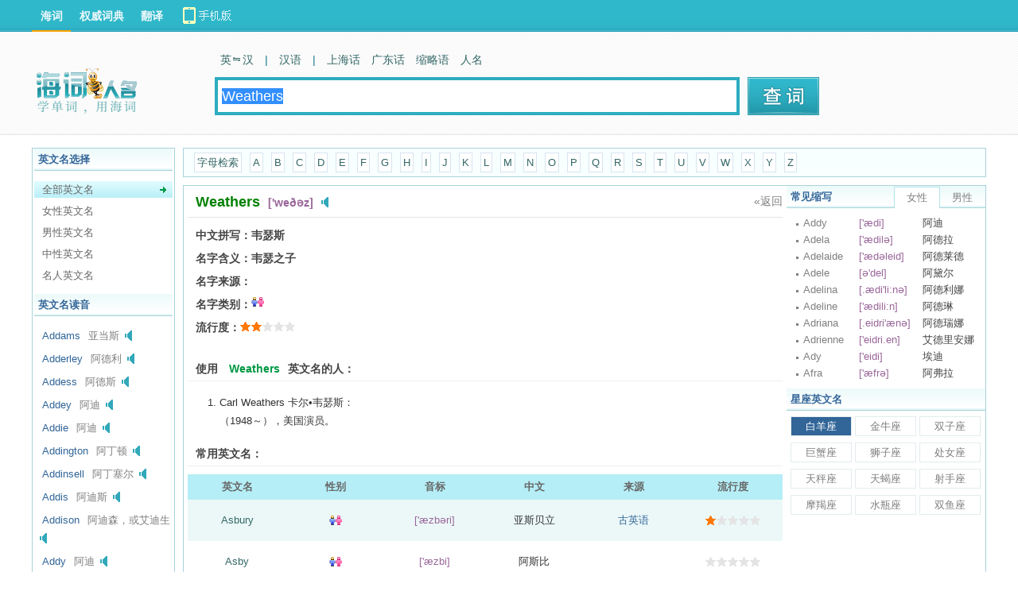

--- FILE ---
content_type: text/html; charset=UTF-8
request_url: http://ename.dict.cn/Weathers
body_size: 5792
content:
<!DOCTYPE HTML>
<HTML>
<head>
<meta name="renderer" content="webkit">
<meta http-equiv="X-UA-Compatible" content="IE=EmulateIE7" />
<meta http-equiv="Content-Type" content="text/html; charset=utf-8" />
<title>该词条未找到_海词词典</title>
		<meta name="author" content="海词词典" />
		<link rel="canonical" href="http://ename.dict.cn/Weathers" />
		<link rel="icon" href="http://i1.haidii.com/favicon.ico" type="/image/x-icon" />
		<link rel="shortcut icon" href="http://i1.haidii.com/favicon.ico" type="/image/x-icon" />
		<link href="http://i1.haidii.com/v/1564477487/i1/css/base.min.css" rel="stylesheet" type="text/css" />
		<link href="http://i1.haidii.com/v/1493966113/i1/css/obase.min.css" rel="stylesheet" type="text/css" />
		<script>var cur_dict = 'ename';var i1_home='http://i1.haidii.com';var xuehai_home='http://xuehai.cn';var passport_home='https://passport.dict.cn';</script>
		<script type="text/javascript" src="http://i1.haidii.com/v/1560739471/i1/js/jquery-1.8.0.min.js"></script>
		
		<script type="text/javascript" src="http://i1.haidii.com/v/1560739479/i1/js/hc3/hc.min.js"></script>
		        <script>var crumb='', dict_homepath = 'http://dict.cn', hc_jspath = 'http://i1.haidii.com/v/1560739479/i1/js/hc3/hc.min.js',use_bingTrans='', multi_langs = '';
    </script></head>

<body>
<div id="header">
    <style type="text/css">
#header .links .top-download a{width:140px;height:40px;line-height:normal;background:url(http://i1.haidii.com/v/1493890436/i1/images/top-download-icon2.png) 0 0 no-repeat}
#header .links .top-download a:hover{background:url(http://i1.haidii.com/v/1493890436/i1/images/top-download-icon2.png) 0 -40px no-repeat}
</style>
<div class="nav">
		<div class="links">
		<a class=cur href="http://dict.cn">海词</a>
		<a  href="http://cidian.haidii.com/center.html">权威词典</a>
		<a  href="http://fanyi.dict.cn">翻译</a>
		<div class="top-download"><a href="http://cidian.haidii.com/home.html?iref=dict-header-button"></a></div>
	</div>
	</div>
<script>var pagetype = 'ename';</script>
    <div class="top">
			<a href="/" class="logo"><img alt="海词词典" titile="海词词典" src="http://i1.haidii.com/v/1518071020/i1/images/ename_search_logo.png" /></a>
		<div class="search">
		<div class="search_nav">
        	<a  href="http://dict.cn" data-param="zh,en,other"><b>英　汉</b></a>

            	<em>|</em>
                <a  href="http://hanyu.dict.cn" data-param="zh">汉语</a>
        <em>|</em>
    	<a  href="http://shh.dict.cn" data-param="zh">上海话</a>
    	<a  href="http://gdh.dict.cn" data-param="zh">广东话</a>
        <a href="http://abbr.dict.cn" data-param="zh,en">缩略语</a>
        <a href="http://ename.dict.cn" data-param="zh,en">人名</a>
    </div>
    
<div class="search_box">
	<form action="http://ename.dict.cn/search" method="get">
	<input type="text" id="q" class="search_input" name="q" value="Weathers" autocomplete="off" placeholder="请输入英文人名" x-webkit-speech >
    <input type="submit" class="search_submit" id="search" title="查词" value="">
	</form>
</div>	</div>
	<div class="spread" style="padding-left:10px;">
		
	</div>
</div>
</div>
<script type='text/javascript'>
var googletag = googletag || {};
googletag.cmd = googletag.cmd || [];
(function() {
var gads = document.createElement('script');
gads.async = true;
gads.type = 'text/javascript';
var useSSL = 'https:' == document.location.protocol;
gads.src = (useSSL ? 'https:' : 'http:') + 
'//www.googletagservices.com/tag/js/gpt.js';
var node = document.getElementsByTagName('script')[0];
node.parentNode.insertBefore(gads, node);
})();
</script>

<script type='text/javascript'>
googletag.cmd.push(function() {
googletag.defineSlot('/146434140/ename_topbanner', [[728, 90], [970, 90], [1000, 90]], 'div-gpt-ad-1422601564072-0').addService(googletag.pubads());
googletag.defineSlot('/146434140/ename_dbanner', [728, 90], 'div-gpt-ad-1422601564072-1').addService(googletag.pubads());
googletag.pubads().enableSingleRequest();
googletag.enableServices();
});
</script><div id="main">
    <div style="width:1000px;margin:0 auto;margin-bottom:10px;text-align: center;">
	<!-- ename_topbanner -->
	<div id='div-gpt-ad-1422601564072-0'>
	<script type='text/javascript'>
	googletag.cmd.push(function() { googletag.display('div-gpt-ad-1422601564072-0'); });
	</script>
	</div>
</div>    <div class="o_mslide">
	<div class="obox bx obox-ename">
				<div class="obox-t">英文名选择</div>
		<div class="obox-c ename_choose">
			<ul>
				                                        <li><a href="/list/all" class="cur">全部英文名</a></li>
				                                        <li><a href="/list/female" >女性英文名</a></li>
				                                        <li><a href="/list/male" >男性英文名</a></li>
				                                        <li><a href="/list/neutral" >中性英文名</a></li>
				                                        <li><a href="/list/celebrity" >名人英文名</a></li>
							</ul>
		</div>
						<div class="obox-t">英文名读音</div>
		<div class="obox-c ename_read">
			<ul>
								<li>
					<a href="/Addams" title="查看详细">Addams</a>亚当斯<em class="sound" audio="nUzNzzl"></em>
				</li>
								<li>
					<a href="/Adderley" title="查看详细">Adderley</a>阿德利<em class="sound" audio="nVz4zzB"></em>
				</li>
								<li>
					<a href="/Addess" title="查看详细">Addess</a>阿德斯<em class="sound" audio="nWzgzzy"></em>
				</li>
								<li>
					<a href="/Addey" title="查看详细">Addey</a>阿迪<em class="sound" audio="nXztzz8"></em>
				</li>
								<li>
					<a href="/Addie" title="查看详细">Addie</a>阿迪<em class="sound" audio="nXzJzzL"></em>
				</li>
								<li>
					<a href="/Addington" title="查看详细">Addington</a>阿丁顿<em class="sound" audio="nYzczzu"></em>
				</li>
								<li>
					<a href="/Addinsell" title="查看详细">Addinsell</a>阿丁塞尔<em class="sound" audio="nZzlzzg"></em>
				</li>
								<li>
					<a href="/Addis" title="查看详细">Addis</a>阿迪斯<em class="sound" audio="nzzlzyc"></em>
				</li>
								<li>
					<a href="/Addison" title="查看详细">Addison</a>阿迪森，或艾迪生<em class="sound" audio="nyzyzyN"></em>
				</li>
								<li>
					<a href="/Addy" title="查看详细">Addy</a>阿迪<em class="sound" audio="nyzUzyi"></em>
				</li>
							</ul>
		</div>
			</div>
</div>	<div class="o_m">
		<div class="o_mlet">
			<a href="javascript:;">字母检索</a>
						<a href="/list/all/A" >A</a>
						<a href="/list/all/B" >B</a>
						<a href="/list/all/C" >C</a>
						<a href="/list/all/D" >D</a>
						<a href="/list/all/E" >E</a>
						<a href="/list/all/F" >F</a>
						<a href="/list/all/G" >G</a>
						<a href="/list/all/H" >H</a>
						<a href="/list/all/I" >I</a>
						<a href="/list/all/J" >J</a>
						<a href="/list/all/K" >K</a>
						<a href="/list/all/L" >L</a>
						<a href="/list/all/M" >M</a>
						<a href="/list/all/N" >N</a>
						<a href="/list/all/O" >O</a>
						<a href="/list/all/P" >P</a>
						<a href="/list/all/Q" >Q</a>
						<a href="/list/all/R" >R</a>
						<a href="/list/all/S" >S</a>
						<a href="/list/all/T" >T</a>
						<a href="/list/all/U" >U</a>
						<a href="/list/all/V" >V</a>
						<a href="/list/all/W" >W</a>
						<a href="/list/all/X" >X</a>
						<a href="/list/all/Y" >Y</a>
						<a href="/list/all/Z" >Z</a>
					</div>
		<div class="o_mc">
			<div class="o_mm">
				<div class="mbox">
					<div class="mbox-c">
												<div class="forsearch">
							<dl>
																<dt class="clearfix">
									<div class="fl"><span>Weathers</span><em>['we&#240;&#601;z]</em><a href="javascript:;" class="sound" audio="nVzizIh"></a></div>
									<a class="fr" href="javascript:history.go(-1);">«返回</a>
								</dt>
								<dd>
									<ul>
										<li><label>中文拼写：</label><span>韦瑟斯</span></li>
										<li><label>名字含义：</label><span>韦瑟之子</span></li>
										<li><label>名字来源：</label><span></span></li>
										<li><label>名字类别：</label><span><em class="neutral" title="中性"></em></span></li>
										<li><label>流行度：</label><span class="star2"></span></li>
									</ul>
								</dd>
															</dl>
						</div>
											</div>
				</div>
				<div class="mbox">
                    					<div class="mbox-t">使用　<span>Weathers</span>英文名的人：</div>
					<div class="mbox-c">
						<div class="forname">
							<ul>
																		<li>Carl Weathers 卡尔&#8226;韦瑟斯：<br/>（1948～），美国演员。</li>
																</ul>
						</div>
					</div>
                    				</div>
				<div class="mbox">
					<div class="mbox-t"><bdo class="fl">常用英文名：</bdo></div>
					<div class="mbox-c">
						<table class="enname-all">
							<tr>
								<th>英文名</th>
								<th>性别</th>
								<th>音标</th>
								<th>中文</th>
								<th>来源</th>
								<th>流行度</th>
							</tr>
														<tr class="bg">
								<td><a href="/Asbury">Asbury</a></td>
								<td><em class="neutral" title="中性"></em></td>
								<td><i>['&#230;zb&#601;ri]</i></td>
								<td>亚斯贝立</td>
								<td><bdo>古英语</bdo></td>
								<td><span class="star1"></span></td>
							</tr>
														<tr >
								<td><a href="/Asby">Asby</a></td>
								<td><em class="neutral" title="中性"></em></td>
								<td><i>['&#230;zbi]</i></td>
								<td>阿斯比</td>
								<td><bdo></bdo></td>
								<td><span class="star0"></span></td>
							</tr>
														<tr class="bg">
								<td><a href="/Asch">Asch</a></td>
								<td><em class="neutral" title="中性"></em></td>
								<td><i>[&#230;&#643;]</i></td>
								<td>阿什</td>
								<td><bdo></bdo></td>
								<td><span class="star0"></span></td>
							</tr>
														<tr >
								<td><a href="/Ascham">Ascham</a></td>
								<td><em class="neutral" title="中性"></em></td>
								<td><i>['&#230;sk&#601;m]</i></td>
								<td>阿什克姆</td>
								<td><bdo>古英语</bdo></td>
								<td><span class="star0"></span></td>
							</tr>
														<tr class="bg">
								<td><a href="/Asche">Asche</a></td>
								<td><em class="neutral" title="中性"></em></td>
								<td><i>[&#230;&#643;]</i></td>
								<td>阿什</td>
								<td><bdo></bdo></td>
								<td><span class="star0"></span></td>
							</tr>
													</table>
					</div>
				</div>
				<div style="margin-bottom:10px;text-align: center;width:728px;margin:0 auto;">
	<!-- ename_dbanner -->
<div id='div-gpt-ad-1422601564072-1' style='width:728px; height:90px;'>
<script type='text/javascript'>
googletag.cmd.push(function() { googletag.display('div-gpt-ad-1422601564072-1'); });
</script>
</div>
</div>			</div>
			<div class="o_mr">
	<div class="obox">
		<div class="obox-t"><span class="fl">常见缩写</span><span class="obox-tab"><a class="cur" href="javascript:;">女性</a><a href="javascript:;">男性</a></span></div>
		<div class="obox-c">
			<ul class="hotname-person">
								<li><a href="/Addy" title="查看详细">Addy</a><em>['&#230;di]</em><b>阿迪</b></li>
								<li><a href="/Adela" title="查看详细">Adela</a><em>['&#230;dil&#601;]</em><b>阿德拉</b></li>
								<li><a href="/Adelaide" title="查看详细">Adelaide</a><em>['&#230;d&#601;leid]</em><b>阿德莱德</b></li>
								<li><a href="/Adele" title="查看详细">Adele</a><em>[&#601;'del]</em><b>阿黛尔</b></li>
								<li><a href="/Adelina" title="查看详细">Adelina</a><em>[.&#230;di'li:n&#601;]</em><b>阿德利娜</b></li>
								<li><a href="/Adeline" title="查看详细">Adeline</a><em>['&#230;dili:n]</em><b>阿德琳</b></li>
								<li><a href="/Adriana" title="查看详细">Adriana</a><em>[.eidri'&#230;n&#601;]</em><b>阿德瑞娜</b></li>
								<li><a href="/Adrienne" title="查看详细">Adrienne</a><em>['eidri.en]</em><b>艾德里安娜</b></li>
								<li><a href="/Ady" title="查看详细">Ady</a><em>['eidi]</em><b>埃迪</b></li>
								<li><a href="/Afra" title="查看详细">Afra</a><em>['&#230;fr&#601;]</em><b>阿弗拉</b></li>
							</ul>
			<ul class="hotname-person">
								<li><a href="/Ware" title="查看详细">Ware</a><em>[w&#603;&#601;]</em><b>韦尔</b></li>
								<li><a href="/Warner" title="查看详细">Warner</a><em>['w&#596;:n&#601;]</em><b>沃纳</b></li>
								<li><a href="/Warren" title="查看详细">Warren</a><em>['w&#596;r&#601;n]</em><b>沃伦</b></li>
								<li><a href="/Washburn" title="查看详细">Washburn</a><em>['w&#596;&#643;b&#604;:n]</em><b>沃什伯恩</b></li>
								<li><a href="/Washington" title="查看详细">Washington</a><em>['w&#596;&#643;i&#331;t&#601;n]</em><b>华盛顿</b></li>
								<li><a href="/Watkins" title="查看详细">Watkins</a><em>['w&#596;tkinz]</em><b>沃特金斯</b></li>
								<li><a href="/Watt" title="查看详细">Watt</a><em>[w&#596;t]</em><b>瓦特</b></li>
								<li><a href="/Watts" title="查看详细">Watts</a><em>[w&#596;ts]</em><b>沃茨</b></li>
								<li><a href="/Wayne" title="查看详细">Wayne</a><em>[wein]</em><b>韦恩</b></li>
								<li><a href="/Webb" title="查看详细">Webb</a><em>[web]</em><b>韦布</b></li>
							</ul>
		</div>
	</div>
	<div class="obox">
		<div class="obox-t">星座英文名</div>
		<div class="obox-c">
			<p class="constellation">
						<a href="/list/%E7%99%BD%E7%BE%8A" class="current" >白羊座</a>
						<a href="/list/%E9%87%91%E7%89%9B"  >金牛座</a>
						<a href="/list/%E5%8F%8C%E5%AD%90"  >双子座</a>
						<a href="/list/%E5%B7%A8%E8%9F%B9"  >巨蟹座</a>
						<a href="/list/%E7%8B%AE%E5%AD%90"  >狮子座</a>
						<a href="/list/%E5%A4%84%E5%A5%B3"  >处女座</a>
						<a href="/list/%E5%A4%A9%E7%A7%A4"  >天秤座</a>
						<a href="/list/%E5%A4%A9%E8%9D%8E"  >天蝎座</a>
						<a href="/list/%E5%B0%84%E6%89%8B"  >射手座</a>
						<a href="/list/%E6%91%A9%E7%BE%AF"  >摩羯座</a>
						<a href="/list/%E6%B0%B4%E7%93%B6"  >水瓶座</a>
						<a href="/list/%E5%8F%8C%E9%B1%BC"  >双鱼座</a>
						</p>
		</div>
	</div>
</div>
<div class="cl"></div>		</div>
	</div>
	<div class="cl"></div>
</div>
<div id="footer">
    <p><a href="http://about.dict.cn/introduce" ref="nofollow">关于海词</a> - <a href="http://about.dict.cn/copyrightstatement?cur=1" ref="nofollow">版权声明</a> - <a href="http://about.dict.cn/contact" ref="nofollow">联系海词</a> - <a target="_blank" href="http://dict.cn/dir/">星级词汇</a> - <a target="_blank" href="http://dict.cn/dir/ceindex.html">汉字列表</a> - <a target="_blank" href="http://hr.dict.cn" ref="nofollow">招贤纳士</a></p>
	<p>&copy;2003 - 2026		<a href="http://dict.cn">海词词典</a>(Dict.CN) - 自 2003 年 11 月 27 日开始服务 &nbsp;
        <a target="_blank" href="http://beian.miit.gov.cn" style="text-decoration:none;background-color:white;color:#999;" ref="nofollow">沪ICP备08018881号-1</a>&nbsp;&nbsp;
		<a target="_blank" href="http://www.beian.gov.cn/portal/registerSystemInfo?recordcode=31011502000490" style="text-decoration:none;background-color:white;"
           ref="nofollow"><img src="http://i1.haidii.com/i1/images/beian.png" />&nbsp;&nbsp;<span style="color:#999;">沪公网安备 31011502000490号</span></a>
		   &nbsp;&nbsp;电信业务许可证编号：沪B2-20190700
	</p>
	<p style="text-align: center;margin-top:10px;"><a href="http://m.dict.cn" target="_blank">海词词典手机移动站</a></p>
	
</div>

<object style="position:absolute;top:-1000%;width:1px;height:1px;opacity:0;filter:progid:DXImageTransform.Microsoft.Alpha(opacity=0);" width="1" height="1" id="daudio" type="application/x-shockwave-flash" data="http://dict.cn/player/player.swf">
	<param name="movie" value="http://dict.cn/player/player.swf">
	<param name="quality" value="high" />
	<param name="bgcolor" value="#ffffff" />
	<param name="allowScriptAccess" value="always" />
	<param name="allowFullScreen" value="true" />
	<param name="hasPriority" value="true" />
	<param name="FlashVars" value="volume=100" />
	<embed style="position:absolute;top:-1000%;width:1px;height:1px;-khtml-opacity:0;-moz-opacity:0;opacity:0;" src="http://dict.cn/player/player.swf" allowscriptaccess="always" allowfullscreen="true" quality="high" type="application/x-shockwave-flash" pluginspage="http://www.macromedia.com/go/getflashplayer"></embed>
</object>

<script type="text/javascript">
	var langt='';
	var cur_dict = 'ename', i1_home='http://i1.haidii.com', xuehai_home='http://xuehai.cn', passport_home='https://passport.dict.cn';
	var $dict_id = '';
	var $dict_query = "Weathers";
	var $dict_dict  = '';
	var scb_home = 'http://scb.dict.cn';
	var $dict_ver = '1769856078';
	var sugg_home = "http://dict.cn/apis";
</script>


	<script type="text/javascript">
	var cur_dict = 'ename', i1_home='http://i1.haidii.com', xuehai_home='http://xuehai.cn', passport_home='https://passport.dict.cn', $dict_id = '', $dict_query = "Weathers", $dict_dict  = '', $user_id = '', $dict_ver=1700745601;
	</script>
	<script type="text/javascript" src="http://i1.haidii.com/i1/js/ddialog/ddialog.1.0.0.min.js" ></script>
	<script type="text/javascript" src="http://i1.haidii.com/v/1512114223/i1/js/inputPrompt.min.js" ></script>
	<script type="text/javascript" src="http://i1.haidii.com/v/1512114214/i1/js/base.min.js" ></script>
	<script type="text/javascript">
	var _gaq = _gaq || [];
	_gaq.push(['_setAccount', 'UA-138041-2']);
	_gaq.push(['_setDomainName', 'dict.cn']);
	_gaq.push(['_trackPageview']);
	(function() {
		var ga = document.createElement('script'); ga.type = 'text/javascript'; ga.async = true;
		ga.src = ('https:' == document.location.protocol ? 'https://ssl' : 'http://www') + '.google-analytics.com/ga.js';
		var s  = document.getElementsByTagName('script')[0]; s.parentNode.insertBefore(ga, s);
	})();
	</script>

</body>
</HTML>

--- FILE ---
content_type: text/html; charset=utf-8
request_url: https://www.google.com/recaptcha/api2/aframe
body_size: 269
content:
<!DOCTYPE HTML><html><head><meta http-equiv="content-type" content="text/html; charset=UTF-8"></head><body><script nonce="H3zURKLd4NeB-bRmWWIw7g">/** Anti-fraud and anti-abuse applications only. See google.com/recaptcha */ try{var clients={'sodar':'https://pagead2.googlesyndication.com/pagead/sodar?'};window.addEventListener("message",function(a){try{if(a.source===window.parent){var b=JSON.parse(a.data);var c=clients[b['id']];if(c){var d=document.createElement('img');d.src=c+b['params']+'&rc='+(localStorage.getItem("rc::a")?sessionStorage.getItem("rc::b"):"");window.document.body.appendChild(d);sessionStorage.setItem("rc::e",parseInt(sessionStorage.getItem("rc::e")||0)+1);localStorage.setItem("rc::h",'1769856083138');}}}catch(b){}});window.parent.postMessage("_grecaptcha_ready", "*");}catch(b){}</script></body></html>